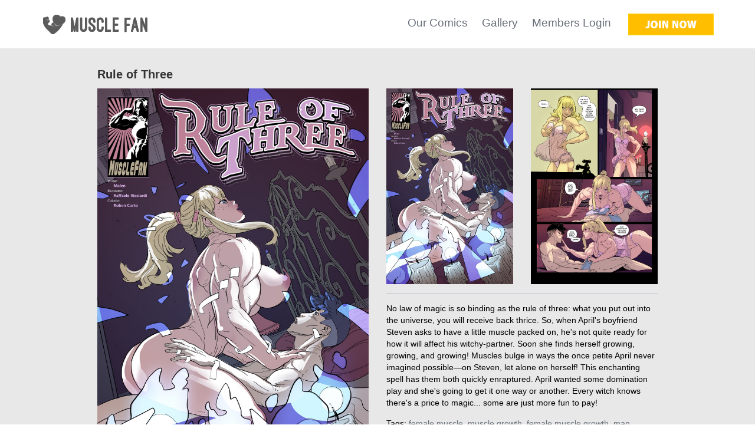

--- FILE ---
content_type: text/html; charset=UTF-8
request_url: https://www.musclefan.com/comics/Rule-of-Three/c=202/
body_size: 3785
content:
<!DOCTYPE HTML>
<html>

<head>
<title>Rule of Three | Muscle Fan Comics</title>
<meta charset="utf-8">
<!--[if IE]><meta http-equiv="X-UA-Compatible" content="IE=edge,chrome=1"><![endif]-->
<meta name="description" content="Muscle Fan is a collaboration of giantess artists creating high quality adult giantess comics." />
<meta name="keywords" content="muscle fan, muscle fan comics, muscle growth, female muscle, muscular women, female muscle growth, growth comics" />
<meta name="viewport" content="width=device-width" />
<link rel="canonical" href="https://www.musclefan.com/comics/Rule-of-Three/c=202/" />
<link rel="stylesheet" href="https://www.musclefan.com/_layouts/css/bootstrap.min.css" />
<link rel="stylesheet" href="https://www.musclefan.com/_layouts/css/style.css?17689768590997230266" />
<link rel="stylesheet" href="https://www.musclefan.com/_layouts/css/ekko-lightbox.min.css" />
<link rel="stylesheet" href="https://www.musclefan.com/_layouts/css/style_custom.css?17689768590997230266" />
<link rel="stylesheet" href="https://www.musclefan.com/_layouts/css/style_nav.css">
<link rel="stylesheet" href="https://www.musclefan.com/_layouts/css/slicknav.min.css">

<!--[if lt IE 9]>
    <script type='text/javascript' src="https://www.musclefan.com/_layouts/js/modernizr.custom.38579.js"></script>
  <![endif]-->
<meta name="viewport" content="width=device-width, initial-scale=1.0">
<script type='text/javascript' src="https://www.musclefan.com/_layouts/js/jquery-1.11.1.min.js"></script>
<script type='text/javascript' src="https://www.musclefan.com/_layouts/js/bootstrap.min.js"></script>
<script type='text/javascript' src="https://www.musclefan.com/_layouts/js/jquery.cycle2.min.js"></script>
<script type='text/javascript' src="https://www.musclefan.com/_layouts/js/functions.js"></script>
<script type="text/javascript" src="https://www.musclefan.com/_layouts/js/script.js"></script>
<script type="text/javascript" src="https://www.musclefan.com/_layouts/js/script_form.js"></script>
<script type="text/javascript" src="https://www.musclefan.com/_layouts/js/ekko-lightbox.min.js"></script>
<script type="text/javascript" src="//cdnjs.cloudflare.com/ajax/libs/modernizr/2.6.2/modernizr.min.js"></script>
<script type="text/javascript" src="https://www.musclefan.com/_layouts/js/jquery.slicknav.min.js"></script>
<script type="text/javascript" src="https://www.musclefan.com/_layouts/js/onload_nav.js"></script>

<script>
  (function(i,s,o,g,r,a,m){i['GoogleAnalyticsObject']=r;i[r]=i[r]||function(){
  (i[r].q=i[r].q||[]).push(arguments)},i[r].l=1*new Date();a=s.createElement(o),
  m=s.getElementsByTagName(o)[0];a.async=1;a.src=g;m.parentNode.insertBefore(a,m)
  })(window,document,'script','//www.google-analytics.com/analytics.js','ga');
  ga('create', 'UA-10868006-16', 'auto');
  ga('send', 'pageview');
</script>
</head>

<body id="home">





<ul id="menu" >
  <li><a href="https://www.musclefan.com/comics/clear/">Our Comics</a></li>
  <li><a href="https://www.musclefan.com/gallery/">Gallery</a></li>
  <li><a href="https://www.musclefan.com/login/">Members Login</a></li>
</ul>
<!-- SITE HEADER START-->
<div class="header-logo">
  <div class="container">
    <table class="full-width margt23">
      <tr>
        <td ><a href="https://www.musclefan.com/" class="outline0"><img src="https://www.musclefan.com/_layouts/images/logo.png" alt="Muscle Fan" border="0" class="header_img img-responsive" /></a></td>
        <td class="right" ><ul class="top_menu">
            <li><a href="https://www.musclefan.com/comics/clear/">Our Comics</a></li>
            <li><a href="https://www.musclefan.com/gallery/">Gallery</a></li>
            <li><a href="https://www.musclefan.com/login/">Members Login</a></li>
          </ul>
          <a href="https://www.musclefan.com/register/"><img src="https://www.musclefan.com/_layouts/images/joinnow.png" class="margl25 pointer img_over img_joinn" /></a> </td>
      </tr>
    </table>
  </div>
</div>
<!-- SITE HEADER END-->
<div id="topmenu">
  <div id="fmfan_logo"><a href="https://www.musclefan.com/"><img src="https://www.musclefan.com/_layouts/images/logo.png" /></a></div>
  <div id="fmfan_join" ><a href="https://www.musclefan.com/register/">
    <div class="join_btn">JOIN</div>
    </a></div>
</div>

<div class="container-wrapper-login">
  <div class="container mw980">
    <p class="margt30 margb10 strong font20">Rule of Three</p>
    <div class="row margb20 margt10">
      <div class="col-sm-6"><a class="modal-body-image show768" href="https://www.musclefan.com/_upload/comics/15687898681881237086.jpg" data-toggle="lightbox" data-title="Rule of Three" data-gallery="gallery"><img  class="img-responsive" src="https://www.musclefan.com/_upload/comics/15687898681881237086-720--0.jpg" border="0" alt="Rule of Three" title="Rule of Three" /></a><a class="modal-body-image hide show768" href="https://www.musclefan.com/_upload/comics/15687918102568438310.jpg" data-toggle="lightbox" data-title="Rule of Three" data-gallery="gallery"><img  class="img-responsive" src="https://www.musclefan.com/_upload/comics/15687918102568438310-720--0.jpg" border="0" alt="Rule of Three" title="Rule of Three" /></a>
        <center class="hide768">
          <div class="margt10 margr35 margb5"> <a class="click-to-enlarge" href="javascript: void(0);" onclick="$('.modal-body-image').not('.hide').eq(0).click();"> <img src="https://www.musclefan.com/_layouts/images/fmf-individual-comic-mglass.png" class="mglass" /> Click to enlarge </a> </div>
        </center>
      </div>
      <div class="col-sm-6">
        <div class="row margb15 hide768">
          <div class="col-xs-6"><a href="javascript: void(0);" class="switch-cover cover"><img  class="img-responsive" src="https://www.musclefan.com/_upload/comics/15687898681881237086-720--0.jpg" border="0" alt="Rule of Three" title="Rule of Three" /></a></div>
          <div class="col-xs-6"><a href="javascript: void(0);" class="switch-cover sample"><img  class="img-responsive" src="https://www.musclefan.com/_upload/comics/15687918102568438310-720--0.jpg" border="0" alt="Rule of Three" title="Rule of Three" /></a></div>
        </div>
        <hr class="bcol" />
        <p class="black2 margt15">No law of magic is so binding as the rule of three: what you put out into the universe, you will receive back thrice. So, when April's boyfriend Steven asks to have a little muscle packed on, he's not quite ready for how it will affect his witchy-partner. Soon she finds herself growing, growing, and growing! Muscles bulge in ways the once petite April never imagined possible—on Steven, let alone on herself! This enchanting spell has them both quickly enraptured. April wanted some domination play and she's going to get it one way or another. Every witch knows there's a price to magic... some are just more fun to pay!</p>
        <p class="margb10 margt15 gray3 tags"><span class="black2">Tags:</span> <a href="https://www.musclefan.com/comics/keyword=female+muscle/search_in=tags/clear/">female muscle</a>, <a href="https://www.musclefan.com/comics/keyword=muscle+growth/search_in=tags/clear/">muscle growth</a>, <a href="https://www.musclefan.com/comics/keyword=female+muscle+growth/search_in=tags/clear/">female muscle growth</a>, <a href="https://www.musclefan.com/comics/keyword=man+muscle+growth/search_in=tags/clear/">man muscle growth</a>, <a href="https://www.musclefan.com/comics/keyword=height+increase/search_in=tags/clear/">height increase</a>, <a href="https://www.musclefan.com/comics/keyword=mini-giantess/search_in=tags/clear/">mini-giantess</a>, <a href="https://www.musclefan.com/comics/keyword=breast+expansion/search_in=tags/clear/">breast expansion</a>, <a href="https://www.musclefan.com/comics/keyword=ass+expansion/search_in=tags/clear/">ass expansion</a>, <a href="https://www.musclefan.com/comics/keyword=magic/search_in=tags/clear/">magic</a></p>
        <hr class="bcol" />
        <table class="margb5 margt10">
          <tr>
            <td class="w35"><img width="24" src="https://www.musclefan.com/_layouts/images/ico_out.png" /></td>
            <td><a href="https://www.musclefan.com/register/"><img width="212" src="https://www.musclefan.com/_layouts/images/download.png" class="img_over pointer margt2" /></a></td>
          </tr>
        </table>
        <table class="margb5 margt10">
          <tr>
            <td class="w35"><img src="https://www.musclefan.com/_layouts/images/ico_clock.png" /></td>
            <td>Released December 10, 2019</td>
          </tr>
        </table>
        <table class="margb5">
          <tr>
            <td class="w35"><img src="https://www.musclefan.com/_layouts/images/ico_note.png" /></td>
            <td>15 pages + cover</td>
          </tr>
        </table>
        <table class="margb5">
          <tr>
            <td class="w35"><img src="https://www.musclefan.com/_layouts/images/ico_pen.png" /></td>
            <td>Story by <span class="gray3"><a href="https://www.musclefan.com/comics/keyword=Malen/search_in=author/clear/">Malen</a></span></td>
          </tr>
        </table>
        <table class="margb5">
          <tr>
            <td class="w35"><img src="https://www.musclefan.com/_layouts/images/ico_paint.png" /></td>
            <td>Artwork by <span class="gray3"><a href="https://www.musclefan.com/comics/keyword=Raffaele+Ricciardi/search_in=artist/clear/">Raffaele Ricciardi</a>, <a href="https://www.musclefan.com/comics/keyword=Ruben+Curto/search_in=artist/clear/">Ruben Curto</a></span></td>
          </tr>
        </table>
        <table class="margb5" style="display: none;">
          <tr>
            <td class="w35"><img src="https://www.musclefan.com/_layouts/images/ico_series.png" /></td>
            <td></td>
          </tr>
        </table>
      </div>
    </div>
  </div>
</div>
<div class="white-wrapper-login">
    <div class="container">
        <center class="youml">
            <p class="font30 strong margt20 margb20">You might also like...</p>
            <div id="related-comics" class="row margb20">
                <div class="col-xs-6 col-md-3"><a href="https://www.musclefan.com/comics/Kinetic/c=175/"><img  class="img-responsive" src="https://www.musclefan.com/_upload/comics/15348567601982408656-185--0.jpg" border="0" alt="Kinetic" title="Kinetic" /></a></div><div class="col-xs-6 col-md-3"><a href="https://www.musclefan.com/comics/Power-Plant-2/c=224/"><img  class="img-responsive" src="https://www.musclefan.com/_upload/comics/15979803143716506667-185--0.jpg" border="0" alt="Power Plant 2" title="Power Plant 2" /></a></div><div class="col-xs-6 col-md-3"><a href="https://www.musclefan.com/comics/Power-Plant-3/c=238/"><img  class="img-responsive" src="https://www.musclefan.com/_upload/comics/16161282619573205336-185--0.jpg" border="0" alt="Power Plant 3" title="Power Plant 3" /></a></div><div class="col-xs-6 col-md-3"><a href="https://www.musclefan.com/comics/A-Strong-Determination-2/c=196/"><img  class="img-responsive" src="https://www.musclefan.com/_upload/comics/15629546437984265449-185--0.jpg" border="0" alt="A Strong Determination 2" title="A Strong Determination 2" /></a></div>
            </div>
        </center>
    </div>
</div>

<div class="black-wrapper-login">
  <div class="container center">
    <table class="margt20 margb20 mw980 m0a center">
      <tr>
        <td class="font18 padr10">Instantly view and download all of our Female Muscle Comics...</td>
        <td><a href="https://www.musclefan.com/register/"><img src="https://www.musclefan.com/_layouts/images/joinnow2.png" class="img_over" /></a> </td>
      </tr>
    </table>
  </div>
</div>
<!-- PRELOAD FULL SIZE IMAGES FOR MODAL WINDOW -->
<img src="https://www.musclefan.com/_upload/comics/15687898681881237086.jpg" id="cover_page" style="display: none;" /> <img src="https://www.musclefan.com/_upload/comics/15687918102568438310.jpg" id="sample_page" style="display: none;" /> 
<!-- SITE FOOTER START-->

<div >
  <div class="black-wrapper-login h30"  style="display: none;"></div>
  <div class="container-wrapper-login">
    <div class="container" style="max-width: 970px;">
      <center>
        <div class="row margt40 margb40 varw footer_links">
          <div class="col-xs-3">
            <ul>
              <li><strong class="font16">MF</strong></li>
              <li><a href="http://musclefan.com/blog/" target="_blank">Female Muscle Blog</a></li>
              <li><a href="https://www.musclefan.com/show=about/">About Us</a></li>
              <li><a href="https://www.musclefan.com/comics/clear/">Our Comics</a></li>
              <li><a href="https://www.musclefan.com/login/" >Members Log In</a></li>
              <li><a href="http://interwebcomics.com/submissions" target="_blank">Submit a Script</a></li>
            </ul>
          </div>
          <div class="col-xs-3">
            <ul>
              <li><strong class="font16">Help</strong></li>
              <li><a href="https://www.musclefan.com/show=faq/">FAQ</a></li>
              <li><a href="https://www.musclefan.com/contact/">Contact Us</a></li>
              <li><a href="https://www.musclefan.com/cancel/">Cancel</a></li>
            </ul>
          </div>
          <div class="col-xs-3">
            <ul>
              <li><strong class="font16">More</strong></li>
              <li><a href="https://www.giantessfan.com" target="_blank">Giantess Fan</a></li>
              <li><a href="https://www.expansionfan.com" target="_blank">Expansion Fan</a></li>
			        <li><a href="https://www.vorefan.com" target="_blank">Vore Fan</a></li>
              <li><a href="https://www.shrinkfan.com" target="_blank">Shrink Fan</a></li>
              <li><a href="https://www.bondagefan.com" target="_blank">Bondage Fan</a></li>
              <li><a href="https://www.transformfan.com" target="_blank">Transform Fan</a></li>
              <li><a href="https://www.futanari-fan.com" target="_blank">Futanari Fan</a></li>
              <li><a href="https://www.monstergirlfan.com" target="_blank">Monster Girl Fan</a></li>
              <li><a href="http://interwebcomics.com" target="_blank">Interweb Comics</a></li>
            </ul>
          </div>
          <div class="col-xs-3"> <img src="https://www.musclefan.com/_layouts/images/greenwom1.png" class="img-responsive margt-20" /> </div>
        </div>
      </center>
    </div>
  </div>
</div>
<div class="footer black-wrapper-login">
  <div class="container padt20 padb20">
    <center>
      Copyright &copy; Muscle Fan, 2026. All Rights Reserved
      <div class="my_breadcrumb margl25 inline"> <li><a href="https://www.musclefan.com/show=about/">About Us</a></li><li><a href="https://www.musclefan.com/show=faq/">Frequently Asked Questions</a></li><li><a href="https://www.musclefan.com/show=privacy/">Privacy Policy</a></li><li><a href="https://www.musclefan.com/show=terms/">Terms of Use</a></li><li><a href="https://www.musclefan.com/show=report-content/">Report Content</a></li>
        
      </div>
    </center>
  </div>
</div>
<div class="modal fade" id="modal" tabindex="-1" role="dialog" aria-labelledby="myModalLabel" aria-hidden="true" style="text-align: left;">
  <div class="modal-dialog modal-lg">
    <div class="modal-content"> </div>
  </div>
</div>



<script type="text/javascript">
	HTTP = "https://www.musclefan.com/";
	LAYOUTS = "_layouts/";
	
</script>
<script type='text/javascript' src="https://www.musclefan.com/_layouts/js/onload.js?17689768590997230266"></script>
</body>
</html>

--- FILE ---
content_type: text/css
request_url: https://www.musclefan.com/_layouts/css/style.css?17689768590997230266
body_size: 19527
content:
@font-face {
    font-family: myriadpro;
    /*src: url('../fonts/MyriadPro-Semibold.otf');*/
    src: url('../fonts/Myriad Pro Semibold.ttf');
}

@font-face {
	font-family: 'myriadpro';
	src: url('../fonts/MyriadProSemibold.eot');
	src: local('../fonts/MyriadProSemibold'), url('../fonts/MyriadProSemibold.woff') format('woff'), url('../fonts/MyriadProSemibold.ttf') format('truetype');
}

.top_menu {
	height: 34px;
	list-style-type: none;
	display: inline;
	padding-bottom: 10px;
}
.top_menu li {
	/*float: left;*/
	display: inline;
	/*line-height: 34px;*/
	font-size: 18px;
	margin-left: 20px;
	margin-bottom: 4px;
	color: #767b85;
}
.top_menu a {
	color: inherit;
	font-size: 19px;
	color: #696f7a;
	text-decoration: none;
	/*font-family: 'myriadpro';*/
}
.top_menu a:hover {
	color: #D95600 !important;
}

.cufon-loading { 
	visibility: hidden;
}
.but_orange:hover { color: white; }
.but_orange { 
	/*background-color: #d95600; */
	background-color: #DB5E0B;
	color: white;
}
.but_yellow { background-color: #ffbf00; color: white; }

.but_blue {
	background-color: #8295af;
	color: white;	
	margin-right: 25px;
}
.but_blue:hover { color: white; }
.black { color: black !important; }
.right { text-align: right !important; }

/*.header-logo { height: 82px; }*/
.header-logo ul { padding-left: 3px; }
.header-logo,.header-logo-join { margin-bottom: 22px; }

.container-wrapper-login {
	background-color: #e8e8e8;
	/*height: 600px;*/
}
.black-wrapper-login {
	background-color: #313131;
	color: white;
}
.black2-wrapper-login {
	background-color: #000;
	color: white;	
}
.h140 {
	height: 140px;
}

.bg_gray1 { background-color: #e8e8e8; }
.bg_gray2 { background-color: #f6f6f6; }
.bg_blue1 { background-color: #818b9a; }
.bg_white { background-color: #fff; }
.bg_orange1 { background-color: #d95600; }

.white-wrapper-login {
	background-color: #fff;
}
.login_box { 
	/*width: 630px; */
	margin-top: 125px; 
	margin-bottom: 125px; 
	/*margin-top: 50px; */
	max-width: 630px;
}
.left { text-align: left; }
.font20 { font-size: 20px; font-weight: bold; }
.font30 { font-size: 30px; }
.font13 { font-size: 13px !important; }

hr.bcol { border-top: 1px solid #c4c9d0; margin-bottom: 0; margin-top: 0;  }
p { margin-bottom: 0; }

/*.footer { font-size: 14px; }*/
a, a:focus { color: black; text-decoration: none; }
.top_menu a:focus { color: inherit; }

a:hover{ 
	/*color: #d95600; */
	/*color: #DB5E0B; */
	/*color: #db8c57; */
	color: #ff6d0d; 
	text-decoration: none !important; 
}
.footer a:hover { 
	color: #d95600 !important; 
}

.footer_links a:hover { 
	color: #D95600 !important;
}


.w35 { width: 35px; }
.w42 { width: 42px; }

.margt-5 { margin-top: -5px; }
.margt23 { margin-top: 23px; }
.margt38 { margin-top: 38px; }

.margt5 { margin-top: 5px; }
.margt2 { margin-top: 2px; }
.margt4 { margin-top: 4px; }
.margt15 { margin-top: 15px; }
.margt10 { margin-top: 10px !important; }
.margt8 { margin-top: 8px !important; }
.margt20 { margin-top: 20px; }
.margt25 { margin-top: 25px; }
.margt40 { margin-top: 40px !important; }
.margt33 { margin-top: 33px !important; }
.margt30 { margin-top: 30px; }
.margt70 { margin-top: 70px !important; }
.margb40 { margin-bottom: 40px !important; }
.margb10 { margin-bottom: 10px !important; }
.margb0 { margin-bottom: 0px !important; }
.margb9 { margin-bottom: 9px !important; }
.margt25 { margin-top: 25px !important; }
.margt20 { margin-top: 20px !important; }
.margb30 { margin-bottom: 30px; }
.margb3 { margin-bottom: 3px !important; }
.margb5 { margin-bottom: 5px; }
.margb7 { margin-bottom: 7px; }
.margb9 { margin-bottom: 9px; }

.margb10 { margin-bottom: 10px !important; }
.margb15 { margin-bottom: 15px; }
.margb18 { margin-bottom: 18px; }
.margb20 { margin-bottom: 20px !important; }
.margb25 { margin-bottom: 25px !important; }
.margb20 { margin-bottom: 20px !important; }
.margl25 { margin-left: 25px; }
.margt-20 { margin-top: -20px; }
.margt-32 { margin-top: -32px; }
.margr5 { margin-right: 5px !important; }
.margr10 { margin-right: 10px; }
.margr35 { margin-right: 35px; }

.padt20 { padding-top: 20px; }
.padt7 { padding-top: 7px !important; }
.padt5 { padding-top: 5px !important; }
.padt4 { padding-top: 4px !important; }
.padt3 { padding-top: 3px !important; }
.margt-6 { margin-top: -6px !important; }
.margt-7 { margin-top: -7px !important; }
.margt-5 { margin-top: -5px !important; }
.padb2 { padding-bottom: 2px; }
.padb3 { padding-bottom: 3px; }
.padb14 { padding-bottom: 14px; }
.padb15 { padding-bottom: 15px; }
.padb20 { padding-bottom: 20px; }
.padb7 { padding-bottom: 7px; }
.padb10 { padding-bottom: 10px; }
.padr5 { padding-right: 5px; }
.padr40 { padding-right: 40px; }
.mh275 { max-height: 275px; }
.padr30 { padding-right: 30px; }

.padr10 { padding-right: 10px; }
.padl3 { padding-left: 3px !important; }
.padl10 { padding-left: 10px !important; }
.padl15 { padding-left: 15px !important; }
.padl17 { padding-left: 17px !important; }
.padl8 { padding-left: 8px !important; }
.padl40 { padding-left: 40px; }


.font23 { font-size: 23px; }
.font22 { font-size: 22px; }
.font21 { font-size: 21px; }
.font20 { font-size: 20px; }
.font19 { font-size: 19px; }
.font18 { font-size: 18px; }
.font16 { font-size: 16px; }
.font14 { font-size: 14px; }
.font12 { font-size: 12px; }
.h30 { min-height: 30px; }
.h74 { height: 74px; }
.h140 { height: 140px !important; }
/*.h270 { height: 270px !important; }*/


.w90p { width: 90%; }

.my_breadcrumb>li+li:before {
	padding: 0 5px;
	/*color: #ccc;*/
	content: "|\00a0";
}
.my_breadcrumb>li {
	display: inline-block;
	text-align: -webkit-match-parent;
}

.inline { display: inline; }
.login_form input {
	/*width: 250px;*/
}
.lh72 { line-height: 72px; }

.login_form #username {
	width: 250px;
}

.w250 {max-width: 250px; }
.w255 { width: 255px; }
.w260 { width: 260px; }
.w450 { width: 450px; }
.mw450 { max-width: 450px; }
@media ( max-width:500px ){ .w450 { width: 100%; } }

.mw450 { max-width: 450px; }
.mw500 { max-width: 500px; }
.mw340 { max-width: 340px; }
.mw360 { max-width: 360px; }
.w160 { width: 160px; }
.w840 { width: 840px; }
.w325 { width: 325px; }
.mw840 { max-width: 840px; }
.w600 { width: 600px; }
.mw650 { max-width: 650px; }
.mw980 { max-width: 980px; }
.mw900 { max-width: 900px; }
.m0a { margin: 0 auto; }
.orange a, .orange { color: #d95600; }
.orange a:hover { color: #ff6d0d !important; }

.orange.my_breadcrumb>li+li:before {
	color: black !important;
}
.blue a, .blue a:hover, .blue { color: #007ec0 !important; }
.black a, .black a:hover, .black { color: #313131 !important; }
.black2 a, .black2 a:hover, .black2 { color: #000 !important; }
.white a, .white a:hover, .white { color: #fff !important; }
.red2 a, .red2 a:hover, .red2 { color: #ff0000 !important; }
.gray3 a, .gray3 { color: #696f7a !important; }
.gray3 a:hover { color: #a0a0a0 !important; }
.blue2 a, .blue2 a:hover, .blue2 { color: #818b9a !important; }


.varw { width: 100%; }
.varw div { text-align: left; }
@media (max-width:1200px){ .varw { width: 100%; } }
.varw a { line-height: 12px; margin-bottom: 15px; }
.varw ul { list-style-type: none; padding-left: 0; }
.varw ul li { margin-bottom: 5px;line-height: 16px; }


.full-width { width: 100%; }
.login_form .checkbox-inline { padding-top: 0 !important; }
.login_form label { 
   	-webkit-touch-callout: none;
    -webkit-user-select: none;
    -khtml-user-select: none;
    -moz-user-select: none;
    -ms-user-select: none;
    user-select: none;
}

.maxw950 { max-width: 954px; text-align: left; margin: 0 auto; }
@media screen and (max-width: 1199px) { .maxw950 { max-width: 625px; } }

.center { text-align: center; }
.strong { font-weight: bold; }
.bluelinks a { color: #007ec0; }
.bluelinks ul { list-style-position: outside; padding-left: 15px; }
ul { margin-left: 0; padding-left: 0; list-style-position: inside; }
ul li { line-height: 16px; padding-bottom: 8px; }

h2 { padding: 0; margin: 0; }

.but_blue2 { background-color: #8295af; color: white; }
.but_blue3 { background-color: #b7c5d6; color: #313131; font-weight: bold;}

/*.but_blue2 { background-color: #8295af; color: white; padding-left: 30px; padding-right: 30px; }*/


.upp { text-transform: uppercase; }
#our_comics .maxw950 img.img-responsive { border: 1px solid #d4d4d4;  }

.has-feedback .form-control-feedback {
    position: absolute;
    top: 0px;
    right: 1px;
    display: block;
    width: 34px;
    height: 34px;
    line-height: 34px;
    text-align: center;
}
.gray { color: #696f7a; }
.pagitem { width: 40px; height: 40px; font-size: 15px; margin-right: 1px; line-height: 40px; text-align: center; font-weight: bold; margin-bottom: 4px;}
/*.pagitem:hover { color: #ffbf00 !important; }*/
.pagitem.side { background-color: #818b9a; color: #f6f6f6; cursor: pointer; }
.pagitem.bgray1 { background-color: #bac0c8; color: #e8e8e8; cursor: pointer; }
.pagitem.bgray2 { background-color: #dae0e7; color: #818b9a; cursor: pointer; }
.pagitem.bgray3 { background-color: #f6f6f6; color: #818b9a; cursor: pointer; }
.pagitem.bgray4 { background-color: #fff; color: #818b9a; cursor: pointer; }

.gray2 { color: #696f7a; }

.burtiera { 
	position: absolute;
	width: 100%;
	height: 30px;
	opacity: 0.6;
	bottom: 0;
	left: 0;
	background-color: black;
	z-index: 200;
}
.text-burtiera { 
	position: absolute;
	width: 100%;
	height: 30px;
	bottom: 0;
	left: 0;
	color: white;
	line-height: 30px;
	padding-left: 10px;
	font-weight: bold;
	z-index: 200;
}
.relative { 
	position: relative;
}

#home .col-xs-4, #home .col-xs-8 { padding-left: 0px !important;  padding-right: 0px !important; }
.padlr0 { padding-left: 0px !important;  padding-right: 0px !important; }
.pad5 { padding: 5px !important; }
.marg5 { margin: 5px !important; }
.chevri { 
	position: absolute;
	height: 30px;
	width: 30px;
	bottom: 0;
	right: 0;
	color: white;
	line-height: 30px;
	font-weight: bold; 
}

.blackover {
	width: 100%;
	height: 100%;
	position: absolute;
	top: 0; left: 0;
	z-index: 10;

	/* IE9 SVG, needs conditional override of 'filter' to 'none' */
	background: url([data-uri]);
	background: -moz-linear-gradient(left, rgba(0,0,0,1) 0%, rgba(0,0,0,0) 20%, rgba(0,0,0,0) 80%, rgba(0,0,0,1) 100%); /* FF3.6+ */
	background: -webkit-gradient(linear, left top, right top, color-stop(0%,rgba(0,0,0,1)), color-stop(20%,rgba(0,0,0,0)), color-stop(80%,rgba(0,0,0,0)), color-stop(100%,rgba(0,0,0,1))); /* Chrome,Safari4+ */
	background: -webkit-linear-gradient(left, rgba(0,0,0,1) 0%,rgba(0,0,0,0) 20%,rgba(0,0,0,0) 80%,rgba(0,0,0,1) 100%); /* Chrome10+,Safari5.1+ */
	background: -o-linear-gradient(left, rgba(0,0,0,1) 0%,rgba(0,0,0,0) 20%,rgba(0,0,0,0) 80%,rgba(0,0,0,1) 100%); /* Opera 11.10+ */
	background: -ms-linear-gradient(left, rgba(0,0,0,1) 0%,rgba(0,0,0,0) 20%,rgba(0,0,0,0) 80%,rgba(0,0,0,1) 100%); /* IE10+ */
	background: linear-gradient(to right, rgba(0,0,0,1) 0%,rgba(0,0,0,0) 20%,rgba(0,0,0,0) 80%,rgba(0,0,0,1) 100%); /* W3C */
	filter: progid:DXImageTransform.Microsoft.gradient( startColorstr='#000000', endColorstr='#000000',GradientType=1 ); /* IE6-8 */
}

.blackleft {
	width: 75px;
	height: 100%;
	position: absolute;
	top: 0; left: 0;
	z-index: 1;

/* IE9 SVG, needs conditional override of 'filter' to 'none' */
background: url([data-uri]);
background: -moz-linear-gradient(left,  rgba(0,0,0,1) 0%, rgba(0,0,0,0.9) 20%, rgba(0,0,0,0.1) 80%, rgba(0,0,0,0) 100%); /* FF3.6+ */
background: -webkit-gradient(linear, left top, right top, color-stop(0%,rgba(0,0,0,1)), color-stop(20%,rgba(0,0,0,0.9)), color-stop(80%,rgba(0,0,0,0.1)), color-stop(100%,rgba(0,0,0,0))); /* Chrome,Safari4+ */
background: -webkit-linear-gradient(left,  rgba(0,0,0,1) 0%,rgba(0,0,0,0.9) 20%,rgba(0,0,0,0.1) 80%,rgba(0,0,0,0) 100%); /* Chrome10+,Safari5.1+ */
background: -o-linear-gradient(left,  rgba(0,0,0,1) 0%,rgba(0,0,0,0.9) 20%,rgba(0,0,0,0.1) 80%,rgba(0,0,0,0) 100%); /* Opera 11.10+ */
background: -ms-linear-gradient(left,  rgba(0,0,0,1) 0%,rgba(0,0,0,0.9) 20%,rgba(0,0,0,0.1) 80%,rgba(0,0,0,0) 100%); /* IE10+ */
background: linear-gradient(to right,  rgba(0,0,0,1) 0%,rgba(0,0,0,0.9) 20%,rgba(0,0,0,0.1) 80%,rgba(0,0,0,0) 100%); /* W3C */
filter: progid:DXImageTransform.Microsoft.gradient( startColorstr='#000000', endColorstr='#00000000',GradientType=1 ); /* IE6-8 */

}

.blackright {
	width: 75px;
	height: 100%;
	position: absolute;
	top: 0; right: 0;
	z-index: 1;

/* IE9 SVG, needs conditional override of 'filter' to 'none' */
background: url([data-uri]);
background: -moz-linear-gradient(left,  rgba(0,0,0,0) 0%, rgba(0,0,0,0.1) 20%, rgba(0,0,0,0.9) 80%, rgba(0,0,0,1) 100%); /* FF3.6+ */
background: -webkit-gradient(linear, left top, right top, color-stop(0%,rgba(0,0,0,0)), color-stop(20%,rgba(0,0,0,0.1)), color-stop(80%,rgba(0,0,0,0.9)), color-stop(100%,rgba(0,0,0,1))); /* Chrome,Safari4+ */
background: -webkit-linear-gradient(left,  rgba(0,0,0,0) 0%,rgba(0,0,0,0.1) 20%,rgba(0,0,0,0.9) 80%,rgba(0,0,0,1) 100%); /* Chrome10+,Safari5.1+ */
background: -o-linear-gradient(left,  rgba(0,0,0,0) 0%,rgba(0,0,0,0.1) 20%,rgba(0,0,0,0.9) 80%,rgba(0,0,0,1) 100%); /* Opera 11.10+ */
background: -ms-linear-gradient(left,  rgba(0,0,0,0) 0%,rgba(0,0,0,0.1) 20%,rgba(0,0,0,0.9) 80%,rgba(0,0,0,1) 100%); /* IE10+ */
background: linear-gradient(to right,  rgba(0,0,0,0) 0%,rgba(0,0,0,0.1) 20%,rgba(0,0,0,0.9) 80%,rgba(0,0,0,1) 100%); /* W3C */
filter: progid:DXImageTransform.Microsoft.gradient( startColorstr='#00000000', endColorstr='#000000',GradientType=1 ); /* IE6-8 */
}

.carousel-caption {
	text-align: left;
	position: absolute;
	/*top: 30%; */
	top: 85px; 
	left: 11%;
	max-width: 400px;
}

@media screen and (max-width: 767px) {
	.carousel-caption {
		left: 11%;
		top: 20%;
	}
}
@media screen and (max-width: 550px) {
	.carousel-caption {
		top: 0%;
	}
}

.carousel-indicators {
	bottom: -37px;
	/*position: absolute;
	top: 620px;*/
}

.carousel-indicators li {
	display: inline-block;
	width: 10px;
	height: 10px;
	margin: 1px;
	text-indent: -999px;
	cursor: pointer;
	background-color: #d8d8d8 \9;
	background-color: rgba(216,216,216,100);
	border: 1px solid #d8d8d8;
	border-radius: 10px;
}
.carousel-indicators li.active {
	background-color: #ffbf00 \9;
	background-color: rgba(255,191,100,100);
}
.carousel-caption h3 { font-size: 26px; }
.carousel-caption p { font-size: 14px; }
.valigntop { vertical-align: top; }

.pad0 { padding: 0 !important; }
.youml .col-xs-2 { padding-left: 5px; padding-right: 5px; }
.mh_right .col-xs-4 { padding-left: 5px; padding-right: 5px; }
.what2get { 
	margin-top: 20px;
	list-style-type: none; 
}
.what2get li { margin-bottom: 10px; background: url('../images/check.png') no-repeat; background-size: 16px 16px; padding-left: 23px; }

.mhome_container .col-xs-4 { padding-left: 0; padding-right: 0; }
.pointer { cursor: pointer; }
/*.gallery img { max-height: 230px; }*/
.bord { border: 1px solid #d8d8d8; }
.img_wrapper { max-height: 334px; overflow: hidden; }
.f32, .f32 img { width: 319px; height: 334px; margin: 0 auto; } 
.img1 .f32, .img1 .f32 img { width: 646px; height: 334px; margin: 0 auto; } 
.img2 .f32, .img2 .f32 img { width: 317px; height: 160px; margin: 0 auto; } 
.img3 .f32, .img3 .f32 img { width: 319px; height: 334px; margin: 0 auto; }  
@media screen and (max-width: 1199px) { .img2 .f32, .img2 .f32 img { width: 317px; height: 212px; margin: 0 auto; }  }
@media screen and (max-width: 767px) { .img1 .f32, .img1 .f32 img { width: 317px; height: 212px; margin: 0 auto; }  }

.hidden { display: none; }
.mglass { height: 20px; }

.whatyougetin ul {
	list-style-image: url('../images/bullet1.png');
}
.nopointer { cursor: auto! important; }

/*.footer_links { max-width: 676px; }*/
.footer_links div { padding: 1px; }
.footer_links table { width: 100%; }
.footer_links table td { vertical-align: top; }
.footer_links table .c1 { width: 27%; }
.footer_links table .c2 { width: 27%; }
.footer_links table .c3 { width: 27%; }
.footer_links table .c4 { width: 19%; }
@media screen and (max-width: 720px) {
	.my_breadcrumb.inline { display: inherit; }
}
/*a.addtofav:hover { color: #FF6666 !important; }*/
a.addtofav:hover { color: #f27e80 !important; }
.slider_wrapper {  }

.mh600 { max-height: 400px; }
.overhid { overflow: hidden; }

@media screen and (max-width: 595px) {
	.img-responsive-wom { 
		display: block;
		width: 100% \9;
		max-width: 100%;
		height: auto; 
		margin-top: 0px;
	}
}
.scoli { overflow: hidden; }

/*@media screen and (max-width: 720px) { .pcol {  } }
.scol {  }*/

.gallery .center { text-align: center; }
/*@media screen and (max-width: 720px) { .gallery .center { text-align: center; } }*/

--- FILE ---
content_type: text/css
request_url: https://www.musclefan.com/_layouts/css/style_custom.css?17689768590997230266
body_size: 16107
content:
::-webkit-input-placeholder {
   font-style: italic;
}
:-moz-placeholder {
   font-style: italic;  
}
::-moz-placeholder {
   font-style: italic;  
}
:-ms-input-placeholder {  
   font-style: italic; 
}

#form_request .panel{
	background: #e8e8e8;
	border-color: #e8e8e8;
}

#form_request .panel p{
	padding: 5px 0;
}

.pb30{
	padding-bottom: 30px;
}

/* CONFIRM CANCEL PAGE */
.payment-error{
	border-top: 1px solid #9e0c0f;
	border-bottom: 1px solid #9e0c0f;
	background: url("../images/system-error.png") no-repeat;
	background-position: center 15px;
	background-color: #ffefef;
	color: #9e0c0f;
	text-align: center;
	padding: 40px 0 20px 0;
}

.bspacer{
	height: 1px;
	background: #b7b7b7;
}

.maxw450{
	max-width: 450px;
}

.pl20{
	padding-left: 20px;
}

.font-normal{
	font-weight: normal;
}

.gray-box .row{
	margin: 0;
}

.gray-box{
	background-color: #ECECEC;
	-moz-border-radius: 5px;
	-webkit-border-radius: 5px;
	border-radius: 5px;
	max-width: 450px;
	text-align: left;
	padding: 5px 0 40px 0;
	color: #13171F;
	margin: 20px 0;
}

#payment-box .gray-box{
	padding-bottom: 20px;
}

.gray-box .item{
	padding: 12px 0;
	font-size: 12px;
}

.gray-box .item a{
	font-size: 14px;
}

#cancel-box,#reactivate-box,#payment-box{
	max-width: 800px;
}

#cancel-box h3{
	text-transform: uppercase;
	font-weight: bold;
	font-size: 18px;
}

#cancel-box a,#reactivate-box a{
	color: #d95600!important;
}

#cancel-box .inner{
	max-width: 350px;	
	text-align: left;
	padding: 20px 0 60px 0;
}

#cancel-box .btn-cancel{
	background: #d95600;	
	color: #fff;
	font-weight: bold;	
}

#cancel-box .btn-cancel:hover{
	background: #ff6d0d;
	color: #fff;
	font-weight: bold;	
}

/* CONFIRM CANCEL PAGE */
#confirm-cancel .boxes{
	text-align: left;
	max-width: 700px;
	padding: 40px 0;
}

#confirm-cancel .boxes .box-left{
	border-right: 1px solid #fff;
}

#confirm-cancel label{
	font-weight: normal;
	display: inline;
}

#confirm-cancel .boxes a{
	color: #d95600!important;
}

#confirm-cancel a.btn,#confirm-cancel button.btn{
	background: #55a974;
	color: #fff!important;
	border: 0;
	font-weight: bold;
}

#confirm-cancel a.disabled,#confirm-cancel button.disabled{
	background: #252525;
	color: #959595!important;
	border: 0;
	font-weight: bold;
}

#confirm-cancel .boxes p{
	padding-bottom: 20px;
}

#confirm-cancel .box-left p{
	padding-bottom: 59px;
}

#confirm-cancel .boxes .col-xs-12{
	padding-left: 20px;
	padding-right: 20px;
}

#confirm-cancel .container-wrapper-login{
	padding: 20px 0 40px 0;
}

#confirm-cancel #items{
	text-align: left;
}

#confirm-cancel #items a{
	font-weight: bold;
	font-size: 16px;
}

#confirm-cancel h4{
	font-weight: bold;
}

@media ( max-width:768px ){ 
	#confirm-cancel .boxes .box-left{
		border-right: 0;
	}

	#confirm-cancel .box-left p{
		padding-bottom: 20px;
	}
}

/* END CONFIRM CANCEL PAGE */

.pb10{
	padding-bottom: 10px;
}

.pb20{
	padding-bottom: 20px;
}

.f12{
	font-size: 12px;
}

.invisible{
	display: none;
}

.burtiera,.text-burtiera,.chevri{
	z-index: 1000;
}

.slideshow img{
	/*width: 100%;
	height: 100%;*/
	cursor: pointer;
}

.burtiera-hid{
	/*pointer-events: none;*/
	cursor: pointer;
}

.pb3{
	padding-bottom: 3px;
}

.fleft{
	float: left;
}

.fright{
	float: right;
}

.clear{
	clear: both;
}

.checkbox-remember{
	margin-top: 16px!important;
	margin-left: 4px!important;
	float: left;
}

.error-messages,.confirm-messages {
	display: inline-block;
	padding: 5px;
	background-color: #fdf9f9;
	border: 1px solid #eb7272;
	padding-left: 15px;
	padding-right: 15px;
	margin-top: 15px;
	margin-bottom: 15px;
}
.confirm-messages{
	border: 1px solid #2ECC71;
}
.error-message,.success-message,.confirm-message{
	padding-left: 35px;
	padding-top: 3px;
	background-image: url('../images/xov2.svg');
	background-repeat: no-repeat;
	min-height: 22px;
	margin-top: 5px;
	margin-bottom: 5px; 
}
.success-message,.confirm-message{
	background-image: url('../images/checkov2.svg');
}

.pt20{
	padding-top: 20px;
}

#error-msg .description{
	font-size: 22px; padding-top: 40px;
   
}

#sample-request p{
	margin: 10px 0;
}

#new-releases .row{
	margin-top: 10px;
}

.mt0{
	margin-top: 0!important;
}

#fitems .item:nth-child(odd){
	background-color: #e8e8e8;
}

.comic-cover img{
	max-height: 275px;
}

.mypagination li{
	font-size: 15px;
    font-weight: bold;
    height: 40px;
    line-height: 40px;
    margin-bottom: 4px;
    margin-right: 5px;
    text-align: center;
    width: 40px;
	cursor: pointer;
	background-color: #bac0c8;
}

.mypagination li.skip{
	display: none;
}

@media ( max-width:600px ){ 
	.mypagination li{
		display: none;
	}

	.mypagination li:first-child{
		display: inline-block;
		padding: 0;
	}
	.mypagination li:last-child{
		display: inline-block;
	}
	.mypagination li.current,.mypagination li.prev-current,.mypagination li.next-current,.mypagination li.prev,.mypagination li.next{
		display: inline-block;
		padding: 0;
	}
	.mypagination li.skip{
		display: inline-block;
		width: auto;
	}

	.do-not-hide li{
		display: inline-block;
	}
}

.mypagination li a{
	color: #e8e8e8;
}

.mypagination li:hover{
	background-color: #f6f6f6;
}

.mypagination li:hover a{
	color: #818b9a;
}

.mypagination li.current{
	background-color: #dae0e7;
}

.mypagination li.current a{
    color: #818b9a;
}

.mypagination li.side{
	background-color: #818b9a;
}

.mypagination li.side a{
    color: #f6f6f6;
}

ul.topnav {
	list-style: none;
}

ul.topnav li {
	
	margin: 0;
	padding: 0;
	position: relative; /*--Declare X and Y axis base for sub navigation--*/
}

ul.topnav li span.subhover {background-position: center bottom; cursor: pointer;} /*--Hover effect for trigger--*/
ul.topnav li ul.subnav {
	list-style: none;
	position: absolute; /*--Important - Keeps subnav from affecting main navigation flow--*/
	left: 36px; top: 33px;
	margin: 0; padding: 0;
	display: none;
	float: left;
	z-index: 10000000;
}
ul.topnav li ul.subnav li{
	margin: 0; padding: 0;
	clear: both;
	width: 158px!important;
	padding: 6px 14px 6px 14px;
	cursor:pointer;
	font-size: 11px;
	color: #ffffff;
	text-decoration: none;
	font-weight: bold;
	background-color:#8295AF;
}
ul.topnav li ul.subnav li:hover{
	background-color:#92A1B6;
}

ul.topnav li ul.subnav li:last-child{
	-moz-border-radius: 0 0 5px 5px!important;
	-webkit-border-radius: 0 0 5px 5px!important;
	border-radius: 0 0 5px 5px!important;
}

.img-50{
	float: left;
	width: 50%;
}

.img-50 img{
	border: 0!important;
}

#related-comics .col-xs-2:first-child{
	margin-left: 8.33333%;
}

.bg_blue1 #announcement{
	display: none;
}

/*carousel caption; different text locations*/
.carousel-caption{
	padding: 0!important;
	height: 150px;
	overflow: hidden;
}

.carousel-caption p{
	font-size: 18px;
}

.carousel-caption h3{
	margin-top: 0;
	font-size: 42px;
}

.carousel-caption1{
	top: 15px;
	padding-top: 0;
}

.carousel-caption2{
	top: 55%;
  	transform: translate(0,-50%);
}

.carousel-caption3{
	top: auto;
	bottom: 10px;
}

.carousel-caption4{
	top: 15px;
	padding-top: 0;
	right: 11%;
	left: auto;
}

.carousel-caption5{
	right: 11%;
	left: auto;
	top: 55%;
  	transform: translate(0,-50%);
}

.carousel-caption6{
	right: 11%;
	left: auto;
	top: auto;
	bottom: 10px;
}

@media ( max-width:500px ){ 
.carousel-caption2,.carousel-caption5{
	top: 35%;
}
}

a,a:hover, a:active, a:focus{
	outline: 0!important;
}

input::-moz-focus-inner { 
  border: 0; 
}

.mh600{
	max-height: 600px!important;
}

.mh600 .item{
	max-height: 600px!important;
}

.carousel .item img{
	cursor: pointer;
}

.carousel-caption{
	max-width: 800px;
}

.hover{
	color: #ff6d0d;
}

.modal-body-image{
	cursor: pointer;
}

.modal-dialog{
	width: auto!important;
	max-width: 1200px!important;
}

.pb5{
	padding-bottom: 5px;
}

.text-burtiera span{
	font-size: 12px;
}

.release-date .text-burtiera{
	line-height: 18px;
	height: 38px;
}

.release-date .burtiera{
	height: 40px;
}

.release-date .chevri{
	height: 40px;
	line-height: 40px;
}

.gallery-items .col-xs-4{
	margin-top: 20px;
}

.comic-items>.clear-item:nth-child(4n)::before {  
	content: '';
	display: table;
	clear: both;
}

@media (min-width: 451px) {
	.gallery-items>.clear-item:nth-child(3n+3)::before {  
	  content: '';
	  display: table;
	  clear: both;
	}
}

@media (max-width: 450px) {
    .gallery-items>.clear-item:nth-child(4n)::before {  
      content: '';
      display: table;
      clear: both;
    }
	
	.gallery-items .col-xs-4{
		width: 50%;
	}
	
	.list-inline li{
		padding-left: 0;
	}
	
	.f14{
		font-size: 14px;
	}
	
	.carousel-caption h3{
		font-size: 20px;
	}
	
	.carousel-caption p{
		font-size: 12px;
	}
	
	.comic-items .col-sm-6{
		width: 100%;
	}
	
	.comic-item-info .col-xs-6{
		width: 100%;
	}
	
	.font16{
		font-size: 14px;
	}
	
	.font18{
		font-size: 14px;
	}
	
	.font30{
		font-size: 20px;
	}
	
	.font23{
		font-size: 18px;
	}
	
	body{
		font-size: 12px;
	}
	
	.comic-cover{
		width: 100%;
		padding-bottom: 20px;
	}
	
	.comic-cover img{
		max-height: 100000px!important;
	}
	
	.comic-item-info{
		width: 100%;
	}
	
	#new-releases-column{
		width: 100%;
	}
	
	/*hide footer image*/
	.footer_links .col-xs-3:last-child{
		display: none;
	}
	
	.footer_links .col-xs-3{
		width: 33.3%;
	}
	
	.click-to-enlarge{
		visibility: hidden;
	}
	
	.modal-body-image{
    	pointer-events: none;
    }
}

@media (max-width: 768px){
	.click-to-enlarge{
		visibility: hidden;
	}	
}

.membership-items div{
	padding-bottom: 8px;
}

.price-label{
	display: block;
	padding-left: 17px;
	color: #696f7a;
}

.labels-spacer label{
	padding-right: 10px;
}

.tooltip-arrow {
  display: none!important;
}

.pt5{
	padding-top: 5px;	
}

.list-inline li{
	vertical-align: middle;
}

#related-comics div{
	margin-bottom: 20px;
}

@media (max-width: 768px) {
	.hide768{
		display: none;
	}

	.show768{
		display: block!important;
		margin-bottom: 20px;
	}

	#related-comics div:nth-child(odd){
		clear: left!important;
	}
}	

#related-comics{
	max-width: 980px;
}

.footer a{
	color: #ffffff;
}

#formMembership .error-messages{
	margin-top: 0!important;
}

.disclaimer{
	color: #818b9a;
	font-size: 12px;
	text-align: center;
	padding-top: 15px;
}

.disclaimer a{
	color: #5d92e2;
	text-decoration: underline;
}

#register-box{
	border: 1px solid #c4c9d0; 
	padding: 15px 15px 5px 15px;
	background: #ffffff;
}

.pt18{
	padding-top: 18px;
}

.register-container{
	max-width: 860px;
}

.register-container .heading{
	font-size: 22px;
}

.but-register,.but-register:hover,.but-patreon,.but-patron{
	background-image: url("../images/but-proceed-pay.jpg");
	background-color: transparent;
	background-position: center;
	background-repeat: no-repeat;
	width: 100%;
	background-size: cover;
	-webkit-background-size: cover;
	-moz-background-size: cover;
	-o-background-size: cover;
	height: auto;
	border: 0;
	min-height: 40px;
}

.but-register:hover{
	background-image: url("../images/but-proceed-pay_over.jpg");	
}

.but-patreon{
	background-image: url("../images/but-link-patreon.jpg");
}

.but-patreon:hover{
	background-image: url("../images/but-link-patreon_over.jpg");
}
.but-patron,.but-patron:hover{
	background-image: url("../images/become-a-patron.png");
}

#register-box .has-success input{
	border-color: #ccc;
}

.page-account .table-stats{
	margin-top: 40px;
	line-height: 40px;
}
.page-account h3{
	font-size: 18px;
}

.page-account hr{
	margin-top: 40px;
	margin-bottom: 40px;
	border-top: 2px solid #313131;
}

.page-account .table-stats td{
	text-align: left;
	font-size: 16px;
}

.page-account .table-stats a{
	color: #696f7a!important;
	font-size: 16px;
	text-decoration: underline;
}

.page-account{
	padding: 40px 0;
}

.favorites-filters{
	padding: 15px 0;
	font-size: 12px;
}

.favorites-filters a{
	border: 2px solid #dc3523;
	padding: 5px 15px;
}

.favorites-filters a.active,.favorites-filters a:hover{
	background: #dc3523;
	color: #fff!important;
}

.favorites-filters .inline-block{
	display: inline-block;
	margin-right: 30px;
	padding: 10px 0;
}

.has-search .form-control-feedback {
    right: 0;
    left: initial;
    color: #ccc;
    cursor: pointer;
}

.has-search .form-control {
    padding-right: 34px;
    padding-left: 12px;
}

.favorites-filters .has-search .form-control{
	min-width: 275px;
}

/* ------------------ */
/* for dynamic header */
/* ------------------ */
.header_search_box .form-control {
	width: 300px;
	text-align: right;
}
.header_search_box {
	margin-bottom: 0;
}
.user_pic_cell {
	padding: 0 4px 0 18px;
}
.float_right {
	float: right;
}
.top_menu_wrapper {
	width: 100%;
}
.top_menu_td {
	padding-top: 5px;
	width: 770px;
}
.top_menu_td ul li {
	line-height: 34px;
}
@media (min-width: 1200px) {
    .top_menu_td {
		width: 950px;
    }
}
.user_menu {
	display: none;
	width: 186px;
	position: absolute;
	right: 0;
	top: 55px;
	background-color: #e8e8e8;
	z-index: 1000;
}
.user_menu li {
	list-style: none;
	padding: 2px 0; 
	margin: 0;
}
.user_menu li img {
	padding: 0 7px 0 15px;
}
.header_search_box input {
	text-align: left !important;
}
.posrel {
	position: relative;
}
.mobile-search {
	margin: 5px 5px 0 0;
	padding: 10px;
	float: right;
	position: relative;
	z-index: 1000;
	cursor: pointer;
	display: none;
}
#header_search_mobile {
	margin-right: 25px;
	position: absolute;
	top: 10px;
	right: 10px;
	width: 90%;
}
.mobile_header_table {
	width: 100%;
	height: 50px;
}
.mobile_header_td2 {
	width: 30px;
	text-align: right;
	padding-right: 10px;
}
.mobile_header_td1 {
	padding: 5px 8px;
}
.mobile_header_td1 .form-group {
	margin-bottom: 0;
}
.pointer {
	cursor: pointer;
}
@media screen and (max-width: 450px) {
	.mobile_header_table {
		height: 47px;
	}
}
#hidden_header_search #header_search {
	background-color: transparent;
	color: #555;
}

.hidden_search_white {
	cursor: pointer;
	position: absolute;
	left: 10px; 
	top: 10px;
}
#hidden_header_search {
	display: none;
	position: relative;
}
#hidden_header_search #header_search {
	height: 33px;
	padding-left: 35px;
}

.ajax_header_search {
	border: 1px solid #333;
	width: 100%;
	position: absolute;
	top: 33px;
	left: 0;
	background-color: white;
	z-index: 100;
	padding: 0 10px 11px 10px;
	display: none;
}

.ajax_header_search_mobile { display: none; }

.ahs_mobile_td {
	padding: 0 10px 11px 10px;
}

.ahs ul { list-style-type: none; margin-bottom: 0; padding-left: 0; color: #eee; }
.ahs ul li { padding-bottom: 0px; margin-top: 10px;  }
.ahs .sico_text { padding-left: 5px; vertical-align: top; }
.ahs .sico_text p { padding: 0; margin: 0; line-height: normal; }
.ajax_header_search_subitem { padding-top: 10px; color: #333; font-weight: bold; display: none; }
.ahs p.sico_details { font-size: 0.8em; margin-top: 5px; }
.ahs img { width: 48px; }
.view_all_close { width: 100%; margin-top: 17px; }
.close_td { text-align: right; }

.btn-register,.btn-register:hover,.btn-members{
	background: #5e5e5e;	
	color: #fff;
	font-weight: bold;	
	text-transform: uppercase;
	padding: 6px 20px;
}

.btn-members,.btn-members:hover{
	background: #f4a005;
}

#cancel-box a.btn{
	color: #fff!important;
}

.mt10{
	margin-top: 10px;
}

.mt20{
	margin-top: 20px;
}

.pt10{
	padding-top: 10px;
}

.pt20{
	padding-top: 20px;
}

--- FILE ---
content_type: text/css
request_url: https://www.musclefan.com/_layouts/css/style_nav.css
body_size: 2074
content:
.slicknav_menu {
	display:none;
}

.slicknav_nav a {
	color: #595959 !important;
}
.slicknav_btn { 
	background-color: #e8e8e8 !important; 
	color: #323232 !important; 
	float: left !important;
	z-index: 100000;
}
.slicknav_menu .slicknav_icon-bar { background-color: #323232 !important; }
.slicknav_nav a { 
	padding: 10px 10px !important; 
}
.slicknav_nav a:hover { 
	background-color: #5b5b5b !important; 
	color: #e8e8e8 !important; 
}
.slicknav_nav li { padding-bottom: 0px !important; }

#topmenu {
	display: none;
	position: relative;
}
#fmfan_logo { position: absolute; top: 5px; text-align: center; width: 100%; }
#fmfan_join { position: absolute; top: 5px; right: 5px; text-align: center; font-weight: bold; font-size: 18px; line-height: 40px; }
#fmfan_join a { color: white;  }

.join_btn { width: 80px; height: 37px; background-color: #ffc700; }

#menu { display: none; }

@media screen and (max-width: 62em) {
	.js #menu {
		display:none;
	}

	.js .slicknav_menu {
		display:block;
	}

	.header-logo {  
		display: none;
	}
	#topmenu {
		display: inherit;
	}

	/* ------------------ */
	/* for dynamic header */
	/* ------------------ */
	.mobile-search { 
		display: block;
	}
}

/*.padt10 { padding-top: 10px !important; }*/

.login_box {

	margin-top: 45px !important;
}

#new-releases .font13 { margin-bottom: 5px }
@media screen and (max-width: 40em) {
	.latcom .font30 { font-size: 20px; }
	#new-releases .col-xs-6 { margin-top: 15px; }
	#new-releases .font16 { font-size: 14px; }
	#new-releases p.font30 { text-align: left; padding-left: 5px; }
	#new-releases p.font16 { line-height: 16px !important; }
	#new-releases p.font16 a { line-height: 16px !important; }
	#new-releases { padding-left: 10px; }
}

.fan_requests_gallery p.strong { margin-top: 5px !important; }
.gallery-items { padding-bottom: 5px; }

/* ------------------ */
/* for dynamic header */
/* ------------------ */
@media screen and (min-width: 62em) {
	.mobile_header_table {
		display: none;
	}
}

--- FILE ---
content_type: text/javascript
request_url: https://www.musclefan.com/_layouts/js/onload_nav.js
body_size: 1127
content:

$(document).ready(function(){
	$('#menu').slicknav({
		 label: '',
		 prependTo:'#topmenu'
	});
	fix_footer();
	$( window ).resize(fix_footer);
});


function fix_footer() {
	vwidth = jQuery(window).width();
	//console.log(vwidth);
	$('.my_breadcrumb br').remove();
	if (vwidth <= 450) {
		$('.my_breadcrumb li:nth-child(2),.my_breadcrumb li:nth-child(4)').after('<br/>');
	} 

	if (vwidth <= 611) {
		$('#formSearch input').attr('placeholder', 'Search');
	} else {
		$('#formSearch input').attr('placeholder', 'Search by title, author, artist or tag');
	}

	if (vwidth <= 450) {
		$('.latcom .xs4').removeClass('col-xs-4').addClass('col-sm-6');
		$('.latcom .xs8').removeClass('col-xs-8').addClass('col-sm-6').addClass('pull-left');
		$('.latest_left').addClass('col-xs-6');
		$('.latest_right').addClass('col-xs-6');

	} else {
		$('.latcom .xs4').removeClass('col-sm-6').addClass('col-xs-4');
		$('.latcom .xs8').removeClass('col-sm-6').addClass('col-xs-8').removeClass('pull-left');
		$('.latest_left').removeClass('col-xs-6');
		$('.latest_right').removeClass('col-xs-6');
	}
	
}



--- FILE ---
content_type: text/plain
request_url: https://www.google-analytics.com/j/collect?v=1&_v=j102&a=483360624&t=pageview&_s=1&dl=https%3A%2F%2Fwww.musclefan.com%2Fcomics%2FRule-of-Three%2Fc%3D202%2F&ul=en-us%40posix&dt=Rule%20of%20Three%20%7C%20Muscle%20Fan%20Comics&sr=1280x720&vp=1280x720&_u=IEBAAEABAAAAACAAI~&jid=115554972&gjid=512377353&cid=2130634467.1768976860&tid=UA-10868006-16&_gid=1513821263.1768976860&_r=1&_slc=1&z=1334292087
body_size: -450
content:
2,cG-94PTFSGM1X

--- FILE ---
content_type: text/javascript
request_url: https://www.musclefan.com/_layouts/js/onload.js?17689768590997230266
body_size: 12009
content:
$(function() {
	// word count
	$('.word_count').each(function() {
        var input = '#' + this.id;
        var count = input + '_count';

        // get max words
        var nr_words = $(this).data('words');
        if(nr_words === undefined) nr_words = 0;
        else nr_words = parseInt(nr_words);

        $(count).show();
        word_count(input, count, nr_words);
        $(this).keyup(function() { word_count(input, count, nr_words) });
    });
    
	/*Cufon.replace('.top_menu a', {
		hover: true,
		//textShadow: '0 1px 0.1em #ddd',
	});*/

	img_over();
	pagination_over();
	gallery_over();
	window_resize();
	
	ThumbnailCycle();
	//clicking the title takes the user directly to the comic page without starting the slideshow
	$(".burtiera-hid").mouseover(function(){
		$(this).find(".chevri").removeClass("hidden");
	}).mouseout(function(){
		$(this).find(".chevri").addClass("hidden");
	}).click(function(){
		var item_url = $(this).parent().find("a").eq(0).attr("href");
							
		document.location = item_url;
	});
	
	$(".switch-cover").click(SwitchCover);
	
	//modal requests remain in cache; destroy
	$('body').on('hidden.bs.modal', '.modal', function () {
	  $(this).removeData('bs.modal');
	});
	
	$(".favorites").click(Favorites);
	
	$(".info:not(.favorites)").tooltip({
		"trigger" : "hover focus click manual"				   
	});	

	HideMobile();
	
	$(".mypagination li").click(function(){					 
		if($(this).find("a").length > 0) document.location = $(this).find("a").attr("href");									 
	});
	
	$("ul.topnav li span").click(function() {
		//Following events are applied to the subnav itself (moving subnav up and down)  
		$(this).parent().find("ul.subnav").slideDown('fast').show(); //Drop down the subnav on click  
  		
		$(this).parent().hover(function() {  
		}, function(){  
			$(this).parent().find("ul.subnav").slideUp('slow'); //When the mouse hovers out of the subnav, move it back up  
		});  
  
		//Following events are applied to the trigger (Hover events for the trigger)  
		}).hover(function() {  
			$(this).addClass("subhover"); //On hover over, add class "subhover"  
		}, function(){  //On Hover Out  
			$(this).removeClass("subhover"); //On hover out, remove class "subhover"  
	}); 
	
	//hide list items for blank download links
	$(".topnav").each(function(){
		if($(this).find("li").length == 0)
			$(this).parent().hide();
	});
	
	//disable click to enlarge functionality for lower resolutions for gallery picture
	if($(".enlarge-gallery").length > 0 && $(window).width() < 450) $(".enlarge-gallery").attr("data-toggle", "");
	
	//lightbox
	if($(window).width() > 768) $(document).delegate('*[data-toggle="lightbox"]', 'click', function(event) { event.preventDefault(); $(this).ekkoLightbox(); }); 

	$("#reactivate-box input[name=payment_type]").click(GenSubscriptions);

	$(".submit-form").click(function(){
		$(this).parents("form").submit();
	});

	$('#header_search').on('keyup', function() { 
        ajax_search_change('#header_search', '.ajax_header_search');
    });
    $('#keyword-mobile').on('keyup', function() { 
        ajax_search_change('#keyword-mobile', '.ajax_header_search_mobile');
    });
});

var last_query;

function ajax_search_change(item_id, results_wrapper) {
    query = $(item_id).val();

    if(query.length < 2)
    	return false;

    if (query == last_query) {
        return;
    }
    last_query = query;

    $(results_wrapper).hide();
    $('.subitem_comics').hide();
    $('.subitem_illustrations').hide();

    $.post(HTTP + 'ajax/?autosuggest', {keyword:query}, function(response) {
		$('.comics_ul').html('');
    	$('.illustrations_ul').html('');

		if(response['status'] == 1){
			$(results_wrapper).show();

			$('.view_all_link').attr('href', HTTP + '/results/keyword=' + query + '/clear/');

	        if (typeof(response['data']['comic']) != 'undefined' && response['data']['comic'].length > 0) {
	            $(results_wrapper + ' .subitem_comics').show();
	        }
	        $.each(response['data']['comic'], function(index, value) {
	            newli = get_new_li_item(value);
	            $(results_wrapper + ' .comics_ul').append(newli);
	        });

	        if (typeof(response['data']['illustration']) != 'undefined' && response['data']['illustration'].length > 0) {
	            $(results_wrapper + ' .subitem_illustrations').show();
	        }
	        $.each(response['data']['illustration'], function(index, value) {
	            newli = get_new_li_item(value);
	            $(results_wrapper + ' .illustrations_ul').append(newli);
	        });	
		}
	}, 'json');	
}

function get_new_li_item(value) {
    newli = $('.subitem_li_template li').clone();
    newli.find('img').replaceWith(value['img']);
    newli.find('.sico_title').text(value['name']);
    newli.find('.sico_username').text(value['author']);
    newli.find('.sico_det').text(value['artist']);
    newli.find('a').attr('href', value['url']);

    return newli;
}

function close_ajax_search() {
    $('#header_search').val('');
    $('.ajax_header_search').hide();
    $('#ico_mobile_search1').show();
    $('#hidden_header_search').hide();
    last_query = '';
}

function close_ajax_search_small() {
    $('#keyword-mobile').val('');
    $('.mobile_header_table').hide();
    $('.mobile-search,#topmenu').show();
    $('.ajax_header_search_mobile').hide();
    last_query = '';
}

function HideMobile(){
	var isMobile = false; //initiate as false
	// device detection
	if(/(android|bb\d+|meego).+mobile|avantgo|bada\/|blackberry|blazer|compal|elaine|fennec|hiptop|iemobile|ip(hone|od)|ipad|iris|kindle|Android|Silk|lge |maemo|midp|mmp|netfront|opera m(ob|in)i|palm( os)?|phone|p(ixi|re)\/|plucker|pocket|psp|series(4|6)0|symbian|treo|up\.(browser|link)|vodafone|wap|windows (ce|phone)|xda|xiino/i.test(navigator.userAgent) 
    || /1207|6310|6590|3gso|4thp|50[1-6]i|770s|802s|a wa|abac|ac(er|oo|s\-)|ai(ko|rn)|al(av|ca|co)|amoi|an(ex|ny|yw)|aptu|ar(ch|go)|as(te|us)|attw|au(di|\-m|r |s )|avan|be(ck|ll|nq)|bi(lb|rd)|bl(ac|az)|br(e|v)w|bumb|bw\-(n|u)|c55\/|capi|ccwa|cdm\-|cell|chtm|cldc|cmd\-|co(mp|nd)|craw|da(it|ll|ng)|dbte|dc\-s|devi|dica|dmob|do(c|p)o|ds(12|\-d)|el(49|ai)|em(l2|ul)|er(ic|k0)|esl8|ez([4-7]0|os|wa|ze)|fetc|fly(\-|_)|g1 u|g560|gene|gf\-5|g\-mo|go(\.w|od)|gr(ad|un)|haie|hcit|hd\-(m|p|t)|hei\-|hi(pt|ta)|hp( i|ip)|hs\-c|ht(c(\-| |_|a|g|p|s|t)|tp)|hu(aw|tc)|i\-(20|go|ma)|i230|iac( |\-|\/)|ibro|idea|ig01|ikom|im1k|inno|ipaq|iris|ja(t|v)a|jbro|jemu|jigs|kddi|keji|kgt( |\/)|klon|kpt |kwc\-|kyo(c|k)|le(no|xi)|lg( g|\/(k|l|u)|50|54|\-[a-w])|libw|lynx|m1\-w|m3ga|m50\/|ma(te|ui|xo)|mc(01|21|ca)|m\-cr|me(rc|ri)|mi(o8|oa|ts)|mmef|mo(01|02|bi|de|do|t(\-| |o|v)|zz)|mt(50|p1|v )|mwbp|mywa|n10[0-2]|n20[2-3]|n30(0|2)|n50(0|2|5)|n7(0(0|1)|10)|ne((c|m)\-|on|tf|wf|wg|wt)|nok(6|i)|nzph|o2im|op(ti|wv)|oran|owg1|p800|pan(a|d|t)|pdxg|pg(13|\-([1-8]|c))|phil|pire|pl(ay|uc)|pn\-2|po(ck|rt|se)|prox|psio|pt\-g|qa\-a|qc(07|12|21|32|60|\-[2-7]|i\-)|qtek|r380|r600|raks|rim9|ro(ve|zo)|s55\/|sa(ge|ma|mm|ms|ny|va)|sc(01|h\-|oo|p\-)|sdk\/|se(c(\-|0|1)|47|mc|nd|ri)|sgh\-|shar|sie(\-|m)|sk\-0|sl(45|id)|sm(al|ar|b3|it|t5)|so(ft|ny)|sp(01|h\-|v\-|v )|sy(01|mb)|t2(18|50)|t6(00|10|18)|ta(gt|lk)|tcl\-|tdg\-|tel(i|m)|tim\-|t\-mo|to(pl|sh)|ts(70|m\-|m3|m5)|tx\-9|up(\.b|g1|si)|utst|v400|v750|veri|vi(rg|te)|vk(40|5[0-3]|\-v)|vm40|voda|vulc|vx(52|53|60|61|70|80|81|83|85|98)|w3c(\-| )|webc|whit|wi(g |nc|nw)|wmlb|wonu|x700|yas\-|your|zeto|zte\-/i.test(navigator.userAgent.substr(0,4))) isMobile = true;
	
	//do NOT display the Favorites tooltip on mobile devices
	if(isMobile === false){
		//favorites tooltip is activated only on mouseover
		$(".favorites").tooltip({
			"trigger" : "hover"				   
		});	

		//hide favorites modal on click
		$(".favorites").on('click', function () {
		    $(this).tooltip('hide');
		});
	}
}

function GenSubscriptions(){
	var item_value = $(this).val();

	$.post(HTTP + 'ajax/?gen-subscriptions', {id:item_value}, function(response) {
		if(response['status'] == 1){
			$("select[name=membership_type]").replaceWith(response['combobox']);	
		}
	}, 'json');	
}

function SwitchCover(){
	/*if($(this).hasClass("cover"))
		$(".modal-body-image").html('<img class="img-responsive" alt="" src="' + $("#cover_page").attr("src") + '" />').attr("href", $("#cover_page").attr("src"));	
	else if($(this).hasClass("sample"))
		$(".modal-body-image").html('<img class="img-responsive" alt="" src="' + $("#sample_page").attr("src") + '" />').attr("href", $("#sample_page").attr("src"));	
	else
		$(".modal-body-image").html($(this).html());*/	
		
	if($(this).hasClass("cover")){
		$(".modal-body-image").eq(0).removeClass("hide");	
		$(".modal-body-image").eq(1).addClass("hide");	
	}
	else if($(this).hasClass("sample")){
		$(".modal-body-image").eq(1).removeClass("hide");	
		$(".modal-body-image").eq(0).addClass("hide");	
	
	}
}

function Favorites(){
	var item_id = $(this).attr("id").substr(2);	
	var item_obj = $(this);
	var item_type = 0;
	if($(this).hasClass("favorites-gallery") === true)
		item_type = 1;
	
	$.post(HTTP + 'ajax/?favorite', {id:item_id,type:item_type}, function(response) {
		if(response['status'] == 1){
			if(response['type'] == 'add'){
				item_obj.attr("data-original-title", "Remove from favorites");
				item_obj.parent().find("img").attr("src", HTTP + LAYOUTS + "images/favorites.png");
			}
			else{
				item_obj.attr("data-original-title", "Add to favorites");
				item_obj.parent().find("img").attr("src", HTTP + LAYOUTS + "images/favorites_add.png");
			}
		}
	}, 'json');
}

function ThumbnailCycle(){
	if($(".slideshow").length > 0){
		$('.slideshow').cycle({
			fx: 'fade',
			timeout: 1500,
			speed: 500
		});
		
		$('.slideshow').cycle('pause'); // pause it right away.
						
		if(navigator.userAgent.indexOf("iPad") == -1 && navigator.userAgent.indexOf("iPhone") == -1 && navigator.userAgent.indexOf("Android") == -1){
			$('.slideshow').hover(
				function() {
						$(this).cycle('resume'); // start playing.
						$(this).cycle('next'); //load immediately the next slide
				},
				function(){
					$(this).cycle('pause'); // pause the slideshow.
				}
			).trigger('hover');	
		}
		else{
			//clear mouseover events for touch devices
			$(".home-comics,.slideshow a").unbind();
			
			$(window).unload(ClearHovers);
			
			$('.slideshow').click(
				function(){
					//alert($(this).attr("class"));
					
					if($(this).attr("class").indexOf("started") == -1){
						//pause all previous slideshows
						$(".started").cycle('pause').removeClass("started");
						
						$(this).addClass("started").cycle('resume'); // start playing.
						$(this).cycle('next'); //load immediately the next slide
						return false;
					}
					else{		
						$(this).removeClass("started").cycle('stop');	
						
						//need to remove the hover status from all home-comics items
						ClearHovers();
						
						var item_url = $(this).find("a").eq(0).attr("href");
						//alert(item_url);
						setTimeout(function(){
							document.location = item_url;					
						}, 1000);
						return false;
					}
				}					  
			);
		}
	}	
}

function ClearHovers(){
	if($(".slideshow").length > 0)
		$(".slideshow").cycle("pause");
	
	$(".home-comics").each(function(){
		$(this).removeClass("selected");							   
	});
	
	$(".slideshow").each(function(){
		$(this).removeClass("selected");							   
	});		
}

function word_count(field, count, nr_words) {
	var number = 0;
	var matches = $(field).val().match(/\b/g);
	if(matches) {
		number = matches.length/2;
	}//0 out of 600 max words
	$(count).text(number + ' out of ' + nr_words + ' max words'); //number + ' word' + (number != 1 ? 's' : '') + ' approx'
	if(number > nr_words) alert('Maximum limit reached');
}